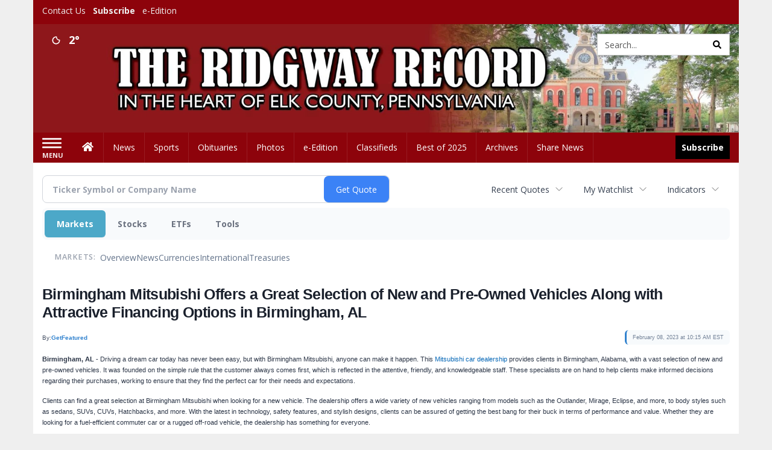

--- FILE ---
content_type: text/html; charset=utf-8
request_url: https://www.google.com/recaptcha/enterprise/anchor?ar=1&k=6LdF3BEhAAAAAEQUmLciJe0QwaHESwQFc2vwCWqh&co=aHR0cDovL2J1c2luZXNzLnJpZGd3YXlyZWNvcmQuY29tOjgw&hl=en&v=jdMmXeCQEkPbnFDy9T04NbgJ&size=invisible&anchor-ms=20000&execute-ms=15000&cb=x25kb1v0lhda
body_size: 46574
content:
<!DOCTYPE HTML><html dir="ltr" lang="en"><head><meta http-equiv="Content-Type" content="text/html; charset=UTF-8">
<meta http-equiv="X-UA-Compatible" content="IE=edge">
<title>reCAPTCHA</title>
<style type="text/css">
/* cyrillic-ext */
@font-face {
  font-family: 'Roboto';
  font-style: normal;
  font-weight: 400;
  font-stretch: 100%;
  src: url(//fonts.gstatic.com/s/roboto/v48/KFO7CnqEu92Fr1ME7kSn66aGLdTylUAMa3GUBHMdazTgWw.woff2) format('woff2');
  unicode-range: U+0460-052F, U+1C80-1C8A, U+20B4, U+2DE0-2DFF, U+A640-A69F, U+FE2E-FE2F;
}
/* cyrillic */
@font-face {
  font-family: 'Roboto';
  font-style: normal;
  font-weight: 400;
  font-stretch: 100%;
  src: url(//fonts.gstatic.com/s/roboto/v48/KFO7CnqEu92Fr1ME7kSn66aGLdTylUAMa3iUBHMdazTgWw.woff2) format('woff2');
  unicode-range: U+0301, U+0400-045F, U+0490-0491, U+04B0-04B1, U+2116;
}
/* greek-ext */
@font-face {
  font-family: 'Roboto';
  font-style: normal;
  font-weight: 400;
  font-stretch: 100%;
  src: url(//fonts.gstatic.com/s/roboto/v48/KFO7CnqEu92Fr1ME7kSn66aGLdTylUAMa3CUBHMdazTgWw.woff2) format('woff2');
  unicode-range: U+1F00-1FFF;
}
/* greek */
@font-face {
  font-family: 'Roboto';
  font-style: normal;
  font-weight: 400;
  font-stretch: 100%;
  src: url(//fonts.gstatic.com/s/roboto/v48/KFO7CnqEu92Fr1ME7kSn66aGLdTylUAMa3-UBHMdazTgWw.woff2) format('woff2');
  unicode-range: U+0370-0377, U+037A-037F, U+0384-038A, U+038C, U+038E-03A1, U+03A3-03FF;
}
/* math */
@font-face {
  font-family: 'Roboto';
  font-style: normal;
  font-weight: 400;
  font-stretch: 100%;
  src: url(//fonts.gstatic.com/s/roboto/v48/KFO7CnqEu92Fr1ME7kSn66aGLdTylUAMawCUBHMdazTgWw.woff2) format('woff2');
  unicode-range: U+0302-0303, U+0305, U+0307-0308, U+0310, U+0312, U+0315, U+031A, U+0326-0327, U+032C, U+032F-0330, U+0332-0333, U+0338, U+033A, U+0346, U+034D, U+0391-03A1, U+03A3-03A9, U+03B1-03C9, U+03D1, U+03D5-03D6, U+03F0-03F1, U+03F4-03F5, U+2016-2017, U+2034-2038, U+203C, U+2040, U+2043, U+2047, U+2050, U+2057, U+205F, U+2070-2071, U+2074-208E, U+2090-209C, U+20D0-20DC, U+20E1, U+20E5-20EF, U+2100-2112, U+2114-2115, U+2117-2121, U+2123-214F, U+2190, U+2192, U+2194-21AE, U+21B0-21E5, U+21F1-21F2, U+21F4-2211, U+2213-2214, U+2216-22FF, U+2308-230B, U+2310, U+2319, U+231C-2321, U+2336-237A, U+237C, U+2395, U+239B-23B7, U+23D0, U+23DC-23E1, U+2474-2475, U+25AF, U+25B3, U+25B7, U+25BD, U+25C1, U+25CA, U+25CC, U+25FB, U+266D-266F, U+27C0-27FF, U+2900-2AFF, U+2B0E-2B11, U+2B30-2B4C, U+2BFE, U+3030, U+FF5B, U+FF5D, U+1D400-1D7FF, U+1EE00-1EEFF;
}
/* symbols */
@font-face {
  font-family: 'Roboto';
  font-style: normal;
  font-weight: 400;
  font-stretch: 100%;
  src: url(//fonts.gstatic.com/s/roboto/v48/KFO7CnqEu92Fr1ME7kSn66aGLdTylUAMaxKUBHMdazTgWw.woff2) format('woff2');
  unicode-range: U+0001-000C, U+000E-001F, U+007F-009F, U+20DD-20E0, U+20E2-20E4, U+2150-218F, U+2190, U+2192, U+2194-2199, U+21AF, U+21E6-21F0, U+21F3, U+2218-2219, U+2299, U+22C4-22C6, U+2300-243F, U+2440-244A, U+2460-24FF, U+25A0-27BF, U+2800-28FF, U+2921-2922, U+2981, U+29BF, U+29EB, U+2B00-2BFF, U+4DC0-4DFF, U+FFF9-FFFB, U+10140-1018E, U+10190-1019C, U+101A0, U+101D0-101FD, U+102E0-102FB, U+10E60-10E7E, U+1D2C0-1D2D3, U+1D2E0-1D37F, U+1F000-1F0FF, U+1F100-1F1AD, U+1F1E6-1F1FF, U+1F30D-1F30F, U+1F315, U+1F31C, U+1F31E, U+1F320-1F32C, U+1F336, U+1F378, U+1F37D, U+1F382, U+1F393-1F39F, U+1F3A7-1F3A8, U+1F3AC-1F3AF, U+1F3C2, U+1F3C4-1F3C6, U+1F3CA-1F3CE, U+1F3D4-1F3E0, U+1F3ED, U+1F3F1-1F3F3, U+1F3F5-1F3F7, U+1F408, U+1F415, U+1F41F, U+1F426, U+1F43F, U+1F441-1F442, U+1F444, U+1F446-1F449, U+1F44C-1F44E, U+1F453, U+1F46A, U+1F47D, U+1F4A3, U+1F4B0, U+1F4B3, U+1F4B9, U+1F4BB, U+1F4BF, U+1F4C8-1F4CB, U+1F4D6, U+1F4DA, U+1F4DF, U+1F4E3-1F4E6, U+1F4EA-1F4ED, U+1F4F7, U+1F4F9-1F4FB, U+1F4FD-1F4FE, U+1F503, U+1F507-1F50B, U+1F50D, U+1F512-1F513, U+1F53E-1F54A, U+1F54F-1F5FA, U+1F610, U+1F650-1F67F, U+1F687, U+1F68D, U+1F691, U+1F694, U+1F698, U+1F6AD, U+1F6B2, U+1F6B9-1F6BA, U+1F6BC, U+1F6C6-1F6CF, U+1F6D3-1F6D7, U+1F6E0-1F6EA, U+1F6F0-1F6F3, U+1F6F7-1F6FC, U+1F700-1F7FF, U+1F800-1F80B, U+1F810-1F847, U+1F850-1F859, U+1F860-1F887, U+1F890-1F8AD, U+1F8B0-1F8BB, U+1F8C0-1F8C1, U+1F900-1F90B, U+1F93B, U+1F946, U+1F984, U+1F996, U+1F9E9, U+1FA00-1FA6F, U+1FA70-1FA7C, U+1FA80-1FA89, U+1FA8F-1FAC6, U+1FACE-1FADC, U+1FADF-1FAE9, U+1FAF0-1FAF8, U+1FB00-1FBFF;
}
/* vietnamese */
@font-face {
  font-family: 'Roboto';
  font-style: normal;
  font-weight: 400;
  font-stretch: 100%;
  src: url(//fonts.gstatic.com/s/roboto/v48/KFO7CnqEu92Fr1ME7kSn66aGLdTylUAMa3OUBHMdazTgWw.woff2) format('woff2');
  unicode-range: U+0102-0103, U+0110-0111, U+0128-0129, U+0168-0169, U+01A0-01A1, U+01AF-01B0, U+0300-0301, U+0303-0304, U+0308-0309, U+0323, U+0329, U+1EA0-1EF9, U+20AB;
}
/* latin-ext */
@font-face {
  font-family: 'Roboto';
  font-style: normal;
  font-weight: 400;
  font-stretch: 100%;
  src: url(//fonts.gstatic.com/s/roboto/v48/KFO7CnqEu92Fr1ME7kSn66aGLdTylUAMa3KUBHMdazTgWw.woff2) format('woff2');
  unicode-range: U+0100-02BA, U+02BD-02C5, U+02C7-02CC, U+02CE-02D7, U+02DD-02FF, U+0304, U+0308, U+0329, U+1D00-1DBF, U+1E00-1E9F, U+1EF2-1EFF, U+2020, U+20A0-20AB, U+20AD-20C0, U+2113, U+2C60-2C7F, U+A720-A7FF;
}
/* latin */
@font-face {
  font-family: 'Roboto';
  font-style: normal;
  font-weight: 400;
  font-stretch: 100%;
  src: url(//fonts.gstatic.com/s/roboto/v48/KFO7CnqEu92Fr1ME7kSn66aGLdTylUAMa3yUBHMdazQ.woff2) format('woff2');
  unicode-range: U+0000-00FF, U+0131, U+0152-0153, U+02BB-02BC, U+02C6, U+02DA, U+02DC, U+0304, U+0308, U+0329, U+2000-206F, U+20AC, U+2122, U+2191, U+2193, U+2212, U+2215, U+FEFF, U+FFFD;
}
/* cyrillic-ext */
@font-face {
  font-family: 'Roboto';
  font-style: normal;
  font-weight: 500;
  font-stretch: 100%;
  src: url(//fonts.gstatic.com/s/roboto/v48/KFO7CnqEu92Fr1ME7kSn66aGLdTylUAMa3GUBHMdazTgWw.woff2) format('woff2');
  unicode-range: U+0460-052F, U+1C80-1C8A, U+20B4, U+2DE0-2DFF, U+A640-A69F, U+FE2E-FE2F;
}
/* cyrillic */
@font-face {
  font-family: 'Roboto';
  font-style: normal;
  font-weight: 500;
  font-stretch: 100%;
  src: url(//fonts.gstatic.com/s/roboto/v48/KFO7CnqEu92Fr1ME7kSn66aGLdTylUAMa3iUBHMdazTgWw.woff2) format('woff2');
  unicode-range: U+0301, U+0400-045F, U+0490-0491, U+04B0-04B1, U+2116;
}
/* greek-ext */
@font-face {
  font-family: 'Roboto';
  font-style: normal;
  font-weight: 500;
  font-stretch: 100%;
  src: url(//fonts.gstatic.com/s/roboto/v48/KFO7CnqEu92Fr1ME7kSn66aGLdTylUAMa3CUBHMdazTgWw.woff2) format('woff2');
  unicode-range: U+1F00-1FFF;
}
/* greek */
@font-face {
  font-family: 'Roboto';
  font-style: normal;
  font-weight: 500;
  font-stretch: 100%;
  src: url(//fonts.gstatic.com/s/roboto/v48/KFO7CnqEu92Fr1ME7kSn66aGLdTylUAMa3-UBHMdazTgWw.woff2) format('woff2');
  unicode-range: U+0370-0377, U+037A-037F, U+0384-038A, U+038C, U+038E-03A1, U+03A3-03FF;
}
/* math */
@font-face {
  font-family: 'Roboto';
  font-style: normal;
  font-weight: 500;
  font-stretch: 100%;
  src: url(//fonts.gstatic.com/s/roboto/v48/KFO7CnqEu92Fr1ME7kSn66aGLdTylUAMawCUBHMdazTgWw.woff2) format('woff2');
  unicode-range: U+0302-0303, U+0305, U+0307-0308, U+0310, U+0312, U+0315, U+031A, U+0326-0327, U+032C, U+032F-0330, U+0332-0333, U+0338, U+033A, U+0346, U+034D, U+0391-03A1, U+03A3-03A9, U+03B1-03C9, U+03D1, U+03D5-03D6, U+03F0-03F1, U+03F4-03F5, U+2016-2017, U+2034-2038, U+203C, U+2040, U+2043, U+2047, U+2050, U+2057, U+205F, U+2070-2071, U+2074-208E, U+2090-209C, U+20D0-20DC, U+20E1, U+20E5-20EF, U+2100-2112, U+2114-2115, U+2117-2121, U+2123-214F, U+2190, U+2192, U+2194-21AE, U+21B0-21E5, U+21F1-21F2, U+21F4-2211, U+2213-2214, U+2216-22FF, U+2308-230B, U+2310, U+2319, U+231C-2321, U+2336-237A, U+237C, U+2395, U+239B-23B7, U+23D0, U+23DC-23E1, U+2474-2475, U+25AF, U+25B3, U+25B7, U+25BD, U+25C1, U+25CA, U+25CC, U+25FB, U+266D-266F, U+27C0-27FF, U+2900-2AFF, U+2B0E-2B11, U+2B30-2B4C, U+2BFE, U+3030, U+FF5B, U+FF5D, U+1D400-1D7FF, U+1EE00-1EEFF;
}
/* symbols */
@font-face {
  font-family: 'Roboto';
  font-style: normal;
  font-weight: 500;
  font-stretch: 100%;
  src: url(//fonts.gstatic.com/s/roboto/v48/KFO7CnqEu92Fr1ME7kSn66aGLdTylUAMaxKUBHMdazTgWw.woff2) format('woff2');
  unicode-range: U+0001-000C, U+000E-001F, U+007F-009F, U+20DD-20E0, U+20E2-20E4, U+2150-218F, U+2190, U+2192, U+2194-2199, U+21AF, U+21E6-21F0, U+21F3, U+2218-2219, U+2299, U+22C4-22C6, U+2300-243F, U+2440-244A, U+2460-24FF, U+25A0-27BF, U+2800-28FF, U+2921-2922, U+2981, U+29BF, U+29EB, U+2B00-2BFF, U+4DC0-4DFF, U+FFF9-FFFB, U+10140-1018E, U+10190-1019C, U+101A0, U+101D0-101FD, U+102E0-102FB, U+10E60-10E7E, U+1D2C0-1D2D3, U+1D2E0-1D37F, U+1F000-1F0FF, U+1F100-1F1AD, U+1F1E6-1F1FF, U+1F30D-1F30F, U+1F315, U+1F31C, U+1F31E, U+1F320-1F32C, U+1F336, U+1F378, U+1F37D, U+1F382, U+1F393-1F39F, U+1F3A7-1F3A8, U+1F3AC-1F3AF, U+1F3C2, U+1F3C4-1F3C6, U+1F3CA-1F3CE, U+1F3D4-1F3E0, U+1F3ED, U+1F3F1-1F3F3, U+1F3F5-1F3F7, U+1F408, U+1F415, U+1F41F, U+1F426, U+1F43F, U+1F441-1F442, U+1F444, U+1F446-1F449, U+1F44C-1F44E, U+1F453, U+1F46A, U+1F47D, U+1F4A3, U+1F4B0, U+1F4B3, U+1F4B9, U+1F4BB, U+1F4BF, U+1F4C8-1F4CB, U+1F4D6, U+1F4DA, U+1F4DF, U+1F4E3-1F4E6, U+1F4EA-1F4ED, U+1F4F7, U+1F4F9-1F4FB, U+1F4FD-1F4FE, U+1F503, U+1F507-1F50B, U+1F50D, U+1F512-1F513, U+1F53E-1F54A, U+1F54F-1F5FA, U+1F610, U+1F650-1F67F, U+1F687, U+1F68D, U+1F691, U+1F694, U+1F698, U+1F6AD, U+1F6B2, U+1F6B9-1F6BA, U+1F6BC, U+1F6C6-1F6CF, U+1F6D3-1F6D7, U+1F6E0-1F6EA, U+1F6F0-1F6F3, U+1F6F7-1F6FC, U+1F700-1F7FF, U+1F800-1F80B, U+1F810-1F847, U+1F850-1F859, U+1F860-1F887, U+1F890-1F8AD, U+1F8B0-1F8BB, U+1F8C0-1F8C1, U+1F900-1F90B, U+1F93B, U+1F946, U+1F984, U+1F996, U+1F9E9, U+1FA00-1FA6F, U+1FA70-1FA7C, U+1FA80-1FA89, U+1FA8F-1FAC6, U+1FACE-1FADC, U+1FADF-1FAE9, U+1FAF0-1FAF8, U+1FB00-1FBFF;
}
/* vietnamese */
@font-face {
  font-family: 'Roboto';
  font-style: normal;
  font-weight: 500;
  font-stretch: 100%;
  src: url(//fonts.gstatic.com/s/roboto/v48/KFO7CnqEu92Fr1ME7kSn66aGLdTylUAMa3OUBHMdazTgWw.woff2) format('woff2');
  unicode-range: U+0102-0103, U+0110-0111, U+0128-0129, U+0168-0169, U+01A0-01A1, U+01AF-01B0, U+0300-0301, U+0303-0304, U+0308-0309, U+0323, U+0329, U+1EA0-1EF9, U+20AB;
}
/* latin-ext */
@font-face {
  font-family: 'Roboto';
  font-style: normal;
  font-weight: 500;
  font-stretch: 100%;
  src: url(//fonts.gstatic.com/s/roboto/v48/KFO7CnqEu92Fr1ME7kSn66aGLdTylUAMa3KUBHMdazTgWw.woff2) format('woff2');
  unicode-range: U+0100-02BA, U+02BD-02C5, U+02C7-02CC, U+02CE-02D7, U+02DD-02FF, U+0304, U+0308, U+0329, U+1D00-1DBF, U+1E00-1E9F, U+1EF2-1EFF, U+2020, U+20A0-20AB, U+20AD-20C0, U+2113, U+2C60-2C7F, U+A720-A7FF;
}
/* latin */
@font-face {
  font-family: 'Roboto';
  font-style: normal;
  font-weight: 500;
  font-stretch: 100%;
  src: url(//fonts.gstatic.com/s/roboto/v48/KFO7CnqEu92Fr1ME7kSn66aGLdTylUAMa3yUBHMdazQ.woff2) format('woff2');
  unicode-range: U+0000-00FF, U+0131, U+0152-0153, U+02BB-02BC, U+02C6, U+02DA, U+02DC, U+0304, U+0308, U+0329, U+2000-206F, U+20AC, U+2122, U+2191, U+2193, U+2212, U+2215, U+FEFF, U+FFFD;
}
/* cyrillic-ext */
@font-face {
  font-family: 'Roboto';
  font-style: normal;
  font-weight: 900;
  font-stretch: 100%;
  src: url(//fonts.gstatic.com/s/roboto/v48/KFO7CnqEu92Fr1ME7kSn66aGLdTylUAMa3GUBHMdazTgWw.woff2) format('woff2');
  unicode-range: U+0460-052F, U+1C80-1C8A, U+20B4, U+2DE0-2DFF, U+A640-A69F, U+FE2E-FE2F;
}
/* cyrillic */
@font-face {
  font-family: 'Roboto';
  font-style: normal;
  font-weight: 900;
  font-stretch: 100%;
  src: url(//fonts.gstatic.com/s/roboto/v48/KFO7CnqEu92Fr1ME7kSn66aGLdTylUAMa3iUBHMdazTgWw.woff2) format('woff2');
  unicode-range: U+0301, U+0400-045F, U+0490-0491, U+04B0-04B1, U+2116;
}
/* greek-ext */
@font-face {
  font-family: 'Roboto';
  font-style: normal;
  font-weight: 900;
  font-stretch: 100%;
  src: url(//fonts.gstatic.com/s/roboto/v48/KFO7CnqEu92Fr1ME7kSn66aGLdTylUAMa3CUBHMdazTgWw.woff2) format('woff2');
  unicode-range: U+1F00-1FFF;
}
/* greek */
@font-face {
  font-family: 'Roboto';
  font-style: normal;
  font-weight: 900;
  font-stretch: 100%;
  src: url(//fonts.gstatic.com/s/roboto/v48/KFO7CnqEu92Fr1ME7kSn66aGLdTylUAMa3-UBHMdazTgWw.woff2) format('woff2');
  unicode-range: U+0370-0377, U+037A-037F, U+0384-038A, U+038C, U+038E-03A1, U+03A3-03FF;
}
/* math */
@font-face {
  font-family: 'Roboto';
  font-style: normal;
  font-weight: 900;
  font-stretch: 100%;
  src: url(//fonts.gstatic.com/s/roboto/v48/KFO7CnqEu92Fr1ME7kSn66aGLdTylUAMawCUBHMdazTgWw.woff2) format('woff2');
  unicode-range: U+0302-0303, U+0305, U+0307-0308, U+0310, U+0312, U+0315, U+031A, U+0326-0327, U+032C, U+032F-0330, U+0332-0333, U+0338, U+033A, U+0346, U+034D, U+0391-03A1, U+03A3-03A9, U+03B1-03C9, U+03D1, U+03D5-03D6, U+03F0-03F1, U+03F4-03F5, U+2016-2017, U+2034-2038, U+203C, U+2040, U+2043, U+2047, U+2050, U+2057, U+205F, U+2070-2071, U+2074-208E, U+2090-209C, U+20D0-20DC, U+20E1, U+20E5-20EF, U+2100-2112, U+2114-2115, U+2117-2121, U+2123-214F, U+2190, U+2192, U+2194-21AE, U+21B0-21E5, U+21F1-21F2, U+21F4-2211, U+2213-2214, U+2216-22FF, U+2308-230B, U+2310, U+2319, U+231C-2321, U+2336-237A, U+237C, U+2395, U+239B-23B7, U+23D0, U+23DC-23E1, U+2474-2475, U+25AF, U+25B3, U+25B7, U+25BD, U+25C1, U+25CA, U+25CC, U+25FB, U+266D-266F, U+27C0-27FF, U+2900-2AFF, U+2B0E-2B11, U+2B30-2B4C, U+2BFE, U+3030, U+FF5B, U+FF5D, U+1D400-1D7FF, U+1EE00-1EEFF;
}
/* symbols */
@font-face {
  font-family: 'Roboto';
  font-style: normal;
  font-weight: 900;
  font-stretch: 100%;
  src: url(//fonts.gstatic.com/s/roboto/v48/KFO7CnqEu92Fr1ME7kSn66aGLdTylUAMaxKUBHMdazTgWw.woff2) format('woff2');
  unicode-range: U+0001-000C, U+000E-001F, U+007F-009F, U+20DD-20E0, U+20E2-20E4, U+2150-218F, U+2190, U+2192, U+2194-2199, U+21AF, U+21E6-21F0, U+21F3, U+2218-2219, U+2299, U+22C4-22C6, U+2300-243F, U+2440-244A, U+2460-24FF, U+25A0-27BF, U+2800-28FF, U+2921-2922, U+2981, U+29BF, U+29EB, U+2B00-2BFF, U+4DC0-4DFF, U+FFF9-FFFB, U+10140-1018E, U+10190-1019C, U+101A0, U+101D0-101FD, U+102E0-102FB, U+10E60-10E7E, U+1D2C0-1D2D3, U+1D2E0-1D37F, U+1F000-1F0FF, U+1F100-1F1AD, U+1F1E6-1F1FF, U+1F30D-1F30F, U+1F315, U+1F31C, U+1F31E, U+1F320-1F32C, U+1F336, U+1F378, U+1F37D, U+1F382, U+1F393-1F39F, U+1F3A7-1F3A8, U+1F3AC-1F3AF, U+1F3C2, U+1F3C4-1F3C6, U+1F3CA-1F3CE, U+1F3D4-1F3E0, U+1F3ED, U+1F3F1-1F3F3, U+1F3F5-1F3F7, U+1F408, U+1F415, U+1F41F, U+1F426, U+1F43F, U+1F441-1F442, U+1F444, U+1F446-1F449, U+1F44C-1F44E, U+1F453, U+1F46A, U+1F47D, U+1F4A3, U+1F4B0, U+1F4B3, U+1F4B9, U+1F4BB, U+1F4BF, U+1F4C8-1F4CB, U+1F4D6, U+1F4DA, U+1F4DF, U+1F4E3-1F4E6, U+1F4EA-1F4ED, U+1F4F7, U+1F4F9-1F4FB, U+1F4FD-1F4FE, U+1F503, U+1F507-1F50B, U+1F50D, U+1F512-1F513, U+1F53E-1F54A, U+1F54F-1F5FA, U+1F610, U+1F650-1F67F, U+1F687, U+1F68D, U+1F691, U+1F694, U+1F698, U+1F6AD, U+1F6B2, U+1F6B9-1F6BA, U+1F6BC, U+1F6C6-1F6CF, U+1F6D3-1F6D7, U+1F6E0-1F6EA, U+1F6F0-1F6F3, U+1F6F7-1F6FC, U+1F700-1F7FF, U+1F800-1F80B, U+1F810-1F847, U+1F850-1F859, U+1F860-1F887, U+1F890-1F8AD, U+1F8B0-1F8BB, U+1F8C0-1F8C1, U+1F900-1F90B, U+1F93B, U+1F946, U+1F984, U+1F996, U+1F9E9, U+1FA00-1FA6F, U+1FA70-1FA7C, U+1FA80-1FA89, U+1FA8F-1FAC6, U+1FACE-1FADC, U+1FADF-1FAE9, U+1FAF0-1FAF8, U+1FB00-1FBFF;
}
/* vietnamese */
@font-face {
  font-family: 'Roboto';
  font-style: normal;
  font-weight: 900;
  font-stretch: 100%;
  src: url(//fonts.gstatic.com/s/roboto/v48/KFO7CnqEu92Fr1ME7kSn66aGLdTylUAMa3OUBHMdazTgWw.woff2) format('woff2');
  unicode-range: U+0102-0103, U+0110-0111, U+0128-0129, U+0168-0169, U+01A0-01A1, U+01AF-01B0, U+0300-0301, U+0303-0304, U+0308-0309, U+0323, U+0329, U+1EA0-1EF9, U+20AB;
}
/* latin-ext */
@font-face {
  font-family: 'Roboto';
  font-style: normal;
  font-weight: 900;
  font-stretch: 100%;
  src: url(//fonts.gstatic.com/s/roboto/v48/KFO7CnqEu92Fr1ME7kSn66aGLdTylUAMa3KUBHMdazTgWw.woff2) format('woff2');
  unicode-range: U+0100-02BA, U+02BD-02C5, U+02C7-02CC, U+02CE-02D7, U+02DD-02FF, U+0304, U+0308, U+0329, U+1D00-1DBF, U+1E00-1E9F, U+1EF2-1EFF, U+2020, U+20A0-20AB, U+20AD-20C0, U+2113, U+2C60-2C7F, U+A720-A7FF;
}
/* latin */
@font-face {
  font-family: 'Roboto';
  font-style: normal;
  font-weight: 900;
  font-stretch: 100%;
  src: url(//fonts.gstatic.com/s/roboto/v48/KFO7CnqEu92Fr1ME7kSn66aGLdTylUAMa3yUBHMdazQ.woff2) format('woff2');
  unicode-range: U+0000-00FF, U+0131, U+0152-0153, U+02BB-02BC, U+02C6, U+02DA, U+02DC, U+0304, U+0308, U+0329, U+2000-206F, U+20AC, U+2122, U+2191, U+2193, U+2212, U+2215, U+FEFF, U+FFFD;
}

</style>
<link rel="stylesheet" type="text/css" href="https://www.gstatic.com/recaptcha/releases/jdMmXeCQEkPbnFDy9T04NbgJ/styles__ltr.css">
<script nonce="sHOM537ybVwcIROA3cufSQ" type="text/javascript">window['__recaptcha_api'] = 'https://www.google.com/recaptcha/enterprise/';</script>
<script type="text/javascript" src="https://www.gstatic.com/recaptcha/releases/jdMmXeCQEkPbnFDy9T04NbgJ/recaptcha__en.js" nonce="sHOM537ybVwcIROA3cufSQ">
      
    </script></head>
<body><div id="rc-anchor-alert" class="rc-anchor-alert"></div>
<input type="hidden" id="recaptcha-token" value="[base64]">
<script type="text/javascript" nonce="sHOM537ybVwcIROA3cufSQ">
      recaptcha.anchor.Main.init("[\x22ainput\x22,[\x22bgdata\x22,\x22\x22,\[base64]/[base64]/[base64]/[base64]/[base64]/[base64]/[base64]/[base64]/[base64]/[base64]/[base64]/[base64]/[base64]/[base64]/[base64]\\u003d\\u003d\x22,\[base64]\\u003d\\u003d\x22,\[base64]/JHHCtsOvGMKcwrzDqMOaHhFkZlstw5jCvx0pwqDCssO7wq7CmcOOEx/Dhm18f3AFw4PDt8Kfbz1xwoTCoMKEb2YDbsKaIApKw4A1wrRHPcOEw75jwpvCggbClMOpCcOVAlUUG00TU8O1w74YT8O7wrY6wqs1a3U1woPDolJqworDp3XDrcKAE8KhwqV3bcKUDMOvVsOdwrjDh3tGwqPCv8O/w6Y1w4DDmcOsw57CtVDCqcODw7Q0Dw7DlMOYRjJ4AcKgw68lw7cPBxROwrstwqJGewrDmwMkFsKNG8OQacKZwo8Vw64SwpvDu2ZoQFbDi0cfw6JzEyhtGsKfw6bDkRMJanLCp1/CsMOtLcO2w7DDo8O6UjAIPT9aVQXDlGXCg0vDmwklw5FEw4Z5wotDXj8ZP8K/XTBkw6RIAjDChcKJMXbCosO5WMKrZMOgwoLCp8Kyw7Yqw5dDwpYea8OifsKRw73DoMOzwpYnCcKsw7JQwrXCisO+IcOmwrRmwqsedElyCjcjwp3CpcKFQ8K5w5Yqw77DnMKOIcOnw4rCnTfCmTfDtzQ6wpEmLsODwrPDs8K/w7/DqBLDizY/E8KPfQVKw7PDh8KvbMO6w4Zpw7JKwp/DiXbDhMOfH8OcZ3JQwqZyw5UXR3s2wqxxw7DCjAc6w5xiYsOCwrrDjcOkwp5RZ8O+QQJPwp8lZcO6w5PDhzLDtn0tFhdZwrQWwrXDucKrw7PDg8KNw7TDrMKNZMOlwoTDrkIQMcKSUcKxwoFYw5bDrMOwbFjDpcOeHBXCusOcbMOwBS1lw73Cgj7DuknDk8Kzw5/DisK1SUZhLsOdw6B6SW5QwpvDpwg7ccKaw7zChMKyFUPDqyxtfSfCgg7Dj8KdwpDCvzjCsMKfw6fCkn/[base64]/DtsOlB8KJVlzDrRPDv8KqeMO3O8O0w5zDlGt2w7LDlMKcORIQw6LDkTfDvkR/[base64]/Du2jDiA4xaSXDssKvTBJrw7/[base64]/w6TCjsOONAo4w67Cj27Cvh/CvE3CnT3DpXTDh1QuXSc8wrVCwoLDg2dIwoHCj8OcwrTDpcOewrk1wo0IMcOPwqd3KHY+w75RGsOjwotzw70mKEYOw7A/cyPCqsOFEgJswo/DlQDDmMKkwq/CiMK/wpTDhcKIIsKrcMK/wowPLTJuKA/CscKZYsOEacKRAcKWw63DliLCjA3DnnB3SGheNcKafCXChyLDiHbDmcOzFsOxBcObwok6TH7DsMOew4bDj8K9KcKewpBvw6LDuG3CvARxFnxSwqfDhMOjw5/[base64]/DgcOCWwbCkHlPwoYFwonCt8O/OwDDjsKRw4thw5vCrn/[base64]/[base64]/DtMOIJknDgMKEwo1jw7I3fRgPTW3DjsKoJcOiWTpxDMOcwrhSwojDgQTDuXUFwpfCtsOfCMOzO1vDoHJ6w5dUw6/DmsKhchnCr3tPV8OGwpTCqcKGS8O4wrPDvwvDvhIRYsKvbT1qA8KQacK8wrEFw401w4PCnMKjw4zCo3cxwp/CvVJvUcODwqU8C8KxP0YPR8OIw4XDkMOPw5PCuE/[base64]/Dm8O8wrXCn8KewpYbCgVjwpQMwr0oWwYhacKXB1bCtjxRXsO9wqcMw6lbw5vDowbCtsOgNWXDkcOJwpx9w742JsOcwqLCmVItEsK0wo5IcF/ChAxww53DlybDisKLK8KiJsKmIcOsw4Y8wqfCu8OOKsOyw5fCvMOFek0wwr4Mwr/DnMO5acOUwqNrwrnDt8KAw78MdkLCnsKkWMO2CMOWSH8Zw5lwbTcVwrDDncKDwog9Q8K4LsO/BsKBwoLDsVHClxxnwoHDhMKpw5DCrCPCjDBew5IsfDvCsiErG8Oaw5J2w7vDgMKtYA4vHcOKDMO0wrXDnsKiw5DDscOLKTzDtMKQSsKFw4DDsgnCpsKeD1Bfw58SwqnDv8KTw6EuLcKWQn/DscKRw5LChHDDhMO0V8OBw7BfK0QJDg5GKj9bwprDr8KcW3JGwqDDkRgswrFCasK1w6rCrsKEw4nCsnVYXgQOUhMOFS54w6zDmTwoVsKPw7kpw7/DvVNcCcOTL8K3BcKcwojCjsOIBFIFDlrDgXcTa8OKDSLDmjs7wp3CtMOTSsKXwqDDp2vDocOqwrJUwpVsQcKIw6HCjsOcw7ZNwo3Dn8K5wr3DjCnChzvCt1/[base64]/DkTwKwoEyZBXDuMKES8O5E8OTwq52w5nCh8OUIj5uVsKbC8OnY8KVMCBML8KHw4rCigjCm8O6wqwgCsO7B3YMRsOwwrTCp8Ouc8Ocw5omCcOQw5RYfkHDqEPDn8O/[base64]/[base64]/[base64]/BUMUPk/DlR8KRMKIw5Few63DqcOLNcKnw5ksw6ZjQV3CkcOew4YYGg/CtQFowpjDisKeDMOTwoxuCsKKw4nDucOtw73DugPCm8KdwptYbxHDoMKkasKeNsO4Yw95Ax1OMxXCpcKRw5vCgx7DsMKdwqJsQsK+wrltPcKOfcO4GsOWJnfDgzrDq8KyDDPDi8KsB2sUVcKlMwxuY8ONMhDDisKcw48hw7PCicKEwrUpwpcUwo/Du1vDkmjCt8KkNcKsExnCvsKTFF7Ch8KyKMOYw7c/w6JXbUUzw58JMSjCncKiw7/Dg0FFwocFdcKCB8KNBMK8wpJIEHx7wqDDhsKqW8Ojw6fCs8KDPGhAOMOUwqXDvsKWw7HCgsK1HkTDjcO9w7bCqEHDmXDDnVtfbH7DncKRwqRdX8KNw71eKMO0RMOJw7YibHHDgybCkU/CjUbCkcOZQSvDnxwjw5PCtTbCscO5C21Jw7DCrcK4w5J8w4UtDHd1cAJ2LcKSwrxtw7YNw63DgCdyw7ItwqhnwqA9wpLChMOuHcOaRkFCBMO0wp53GsKZw7LDncOdwoZsCMKZwqovcVsFWcO8TBrCs8KNwo8wwoQAw53DucOiNsKnch/DgcONwqo+EsODQSh1EsKRSC8kJlVrbMKbZHzCuQrDgyVLF0LCgzItwq5TwpU2w7DCj8KXw7TCgsKBbcKGPEHDllTDrj9uJcOefMK2S38Mw4/CuHFIIsOPwo5rwr11woRPwqhLw4nCg8OCM8KnccOZN2oWwqpgwpoWw5vDjTAPB2/[base64]/[base64]/Dmm1Rwp1wwozDl8Kjw6fCsRBiw5fCisOjJcK+w5PCp8OZw4swYR8IL8OQZ8OKLjQtwoRCA8Oyw7HDsBJpHAvCvMO7wosgO8OnTFnCr8K8KmpMwoFkw4DDoWrChm5PEDfDkMKLA8K/wrYBRyF4ICAuV8Kpw6VlJ8ObK8KeXj1Ew5DDnsKEwrUlO2rCrTTDvMKAHgRUWcKeGQHCgVHCv0lZUyMVw4jCrcOjwrHCsHjDgsOHwqcEBcK9w4/CukXCusKRS8Khw69HGMOZwpfDhEvDpDLClMKow7TCpzvDrMKWbcKiw6nChUUwHcKowrVtcMKGfCFrB8Kcw7ctwrBmw53DiWcuw4HDhWprbWEDBsKxHyQwCVrDsXZMTh1wCjMOSBDDtxTDqy/CrD7CqsK+HwTDpgfDt25jw7XChVg1wpk/w6HCiVzDhWpOSmPCpzcOwqTCgE7DqsOBaU7DhHFKwpQjL2HCvMKRw611w7nCuwYiJjwIwqERYcOdA1/[base64]/CvkjCgsOnwq/DtMKcwoTCm8OjBcKJQEILciXDr8O3wpvDsABoegt6NsOiO14Vwo/DnSDDtMOlwoDCrcOJw5fDoDvDpz4Kw7fCqTXDjEkNw5PClMOAX8K5w4TCk8OOw6QQw49YwoHCkgMOw4VSw4V/Z8KVwprDhcODMsK1wqnCgwjDo8KSwpvCmsKTLnTCsMObwp0bw59Aw5Apw4MFw63Dr0zCusKpw6TDg8Kvw6LDusOHw6dDwqDDkT/DtGgYwrXDgSzChMOELgJeBS/DrwDCr1AiL09vw7rClsK1wo/DvMKqFMOhJ2czw755w41Vw6/DssKcw70JFsOhTggQHcOGw4Ybw5gaZgFWw7EmWMOJw5Uewr7Co8Kqw6cFwobDoMOJX8OIDsKcRsK5wpfDp8O3wrg3cRheRlQ9T8K/w4TDqsOzw5fCrsOzwohlwpELanQtYG/DjyVSw60XN8ODwrfCvC3Di8K6XwTCj8KxwrfClMKKP8Oaw6rDo8O0w5DCs07Ck1E1wrnCkMOKwpF5w74aw4nCu8Kjw6EDUsKobsOlZcKiw5XDi1YoZBkqw4fCojsuwr/Cr8OQw4g/[base64]/w6HCvMOjUB/[base64]/Cpy4/P8KFA8OgwrBHYcOFUAINXTHCiAhXwpvDo8K5wrdhwooACgBhHWDCrk/DvMKww5MnWDZCwrbDuRvCtV5BYxgFccOTwox3CzdSLcOGwq3DoMOJVMOiw5UgHAElL8Oyw50FJ8K/w7jDosO5KsOMKAVQwqbCkXXDosK1Zn7DscKaSkpyw6zDrUfCvk/DpX0/wqVBwrgAw7FJwrLCigTCnB3Ckixfw4Vjw5ZVw4TCncKOwozCvMKjFWnDr8KtXAwNwrMKw4dew5FPw4EQaVFbw7HDpMO3w4/Cq8KYwqFPfGJYwq5zIFrClMOow7LCtcOGw7wvw6k6OU9yUSFcdXxowp1+wqnDnsOBw5XCnBjCicKuw6fDsCZTw6o9wpRVw7XDinnDicOOw4fDocO1w6LCsCsDYcKcTsKzwoZfIcKRwpvDlcKUAMOESsKGwqzChHc4w5Njw7DDgsORFsKwSzrCp8Okw4xqw7/[base64]/DrMKjalLDtMK0YsOWFsOjwpHDoBYpTxNQwozDjsOpwo5fwrfDoU/CsjjDj14Dw7PDr2/DhirCs0kbw7tOJXBVwq3DhS7CpcKzw53CoTfDi8OKFMKzIcK0w4tcUm8cw6xZwrQ8Ug3DunbClGzDkDfClS3CrsKuCcOJw5Qow4zDj0HDicKew6l7wo/DhsO4EGNELMOJMcKMwr8mwqkcwoc0alLCljPCjcOpfybCocOySU1Gwr9DMsKqw7ILw7xrPmg0w4jDvzbDmiLDm8O5TMORR0zCgzAmdMK/w6LDisOHwrDCnRNGfBzDq0TDjsOiw7fDoADCqXnCrMKyRDTDhDHDinjDuSfDjVzDjMKpwrM+SsKmfVTCnnAvCgDChcKMw6wLwrYjPMOXwrNkwpDCn8Kew45rwpjDh8KYw6LClF7DnjEgw7nClXDDtx1BFmR1LVIVwqI/S8Omwpkqw6R5wp3CsjnCsk0XCQ84wozCvMKKKl17wofDmcKxwobCh8OcJC7Cm8OHTQnCjjXDmUTDlsO4w7HCrXZPw601DSV+IcK1GXDDg2YufFDDosKRw5DDssKCIGXDi8KCwpd2PMKDw6TCocO8w5bCqcKuVMKiwpdSw54IwrXCjcKuwo/[base64]/DrcKAw4Mhw4NbBS7DnsO4w53DnCM3wrLCkA3Dg8OMcHcYw79kLcOSw4FUEMKIR8KoR8KtwpXCqMK6w7csZMKVw7sJIjfCsHsqFHTCrgdqacKjH8O2fAUDw4pFwqnDpMOGScOZw6/DncOWfsOKacOvB8K3w6rDs1TCpkUhQCd/[base64]/CgwLCpg/CoDkhWMOmcsKiw680JD4SNcKWwpLDqh0bXMKPw6VGU8KnM8KGwqAhwrV+wqxdw6nDuVHClMO9esKUTMO2BCfDgsKrwr9KIkfDtUtJw7Rgw7fDumg/w6w2QFFifkPCkR0jBcKLCMK5w6loS8O6w7/CmMO1wp8oJBDCucKSw4jDi8K0WcK6HVBgLzEdwqodw7Esw6Ryw6zCmR7CuMKZw44twqVhP8O4HTjCnQZ6wo/ChMOywrPCjnDCnV8Va8K2fcKgHcOZb8KDI3fCmxUpaTJ0VWrDnhl6w5fCi8ObcsK5w7pQScOHMMKsV8KdVnNiahJ6GifDhkcLwphXw6vDk1VpVMKuw5fDtcOUPsK2w41vNEEVFcOZwrrCsi/DlzzCosOTYVBvwqQMwpduUcKcdjLCrsOyw6DChHvCuVUnw4LDgEPClhTCvUISwpTDrcOkw7wjw5YxYcKUEEHCt8KMMMKywo7CrTkgwo/DvcK9D2o5VsOSZzsPH8KeOGfCh8K7w6PDnl0UKzgIw6jCusOnw7Mzw6/DqnbDsjMlw47DvQ9wwpFVVRUYM0PDicKpw7nCl8Kcw4RsEhPCoQpQwrdTVMKoW8K6wo3DjlQKcxjDj27DqXEEw6krw4bCqCtjQlNfLsKTwolpw6ZDwoEJw5LDhjjCmCvCiMKiwqDDtU86a8KSwpnDihk4T8Oqw4HDq8OJw7rDon3CvWVxfsOeJsK3E8Kww5/DosKiDghbwqLDiMODYnshGcK4PG/CjUgQwoh+WVFkVMO3bQfDo07Cn8OOLsOxWiDCpncCUMKCV8Kgw5LCulhIc8OuwqfCqcOgw5fDtD0Iw7ghbMOQw4ABXXzDrTYOAnRZw5EXwpEaacOnOzlZTcK/fVXDvGA6fMKEw6Yqw7rCksOcZsKTw7fDmMKXwpkANm/ClsKnwqjCm0HCvU8Hwos1w6psw6LDvVnCocOlEcKXw5ERMsKdN8K4wrVELcOZw4pFw5PDusKfw4LCiWrCvwNoXMOTw4EceRbCq8KUC8K4RcOCTyoiIUvDqsKmVj81XsO/YMO1w6khHkfDrl0zBClzwp4Aw6U8RsKabMOJw6zDnD7ChlpXZl/DjgfDj8OoLsKIeDY9w4gKfyTCrBRhwoIAw7zDqsK4aX3Cs0nDtMKKSMKTTsO3w6IzacOFJsKoUl7DpTJAAsOPwp/CixEow43DkcOpeMKrc8K0HmhFw5RTw783w6tVI2knQ0rDrAjDg8K3KSUQwo/CgcOUwrPDhyB2wpdqwoHDsg/CiCQrwobCvsOzM8K/EsKTw7ZSP8K5wq8bwpzClsKIZ0cfJMOJc8Kew53DuSEww6tvw6nCqG/DkQxjcsKEwqMaw5oLXHrDnMO+DV/DsmcPfcKLTlbDnFDCjU3Dl1JEFsKCCMKTwqjDncK+w7PCvcKmVsOfwrLCsF/Dr3fDkjR7wrlUw69rwox4D8Khw6PDqcKeKsKYwqXCpC7DrsKOUsKVwp7DpsOdw7bCg8Oew4ZewpMMw7lbXw7CvirCh1EhcsOWcMOCfMO8w6zChSo/w4NLeUnCrQY/wpQWLBfDrsK/wqzDn8KowozDoQV7w43Cn8KLF8O9w7BQw7USBsK9w5JCH8KpwofCuHfCksKTw7LCvQEvYsKwwoZJDBvDkMKOClHDhMOJFlh/d3rDplLCqhc0w7sdK8KcUMOaw5rCiMKhAEfDkMKWwpTDisKSw6N0w7N1YMKJw4TCvMK/wpvDgA7CpsOeByRDEnXDtsOSw6V/ARE+wpzDkGlcRsKow4swTsK5Q03CpAzCiGLCg0gXEDjDrsOowrhpM8OXOgvCi8KSOHJWwq7DmMKHwpLDgmXDnUJRw4EzasK9PMO8TjkKwpnCmw3DnMO+cmPDr3VKwpHDusKuwqIjCMOCR3rCucK1Hm7Cni1ACcO8YsK/wrTDmsK7QsKBNMOXI2VzwqHCjMKiw4DDhMKcEnvDqMOowogvFMKZw7jDkcKgw7AHDTPCoMK/IC4xfSXDncOHw5DCpsKVagx0fcOEFcOQwpY8woIDZiXDrcOvwogxwpHCj2HDs2LDscKvT8K+ehYCLsOCwo5XwpnDshDDl8OBUMOcWxfDo8OmVMK/[base64]/[base64]/DrQ50XGE6w6vDrEnChMKxwrDCiWtfwo16w5N3woVhdGPDnlTDo8OJw7HCqMKfSMK9G31HYTDDp8KQHgvDhA8DwoPDsEZMw44uAlp9WCBSwr3ClMKNIQ95wpjCh2dIw74nwprDisOzeC/ClcKSwpzCjUjDuQBHw6/CsMOGFsKPwrHCv8OTw7dUwrcNdMOHCcOdJsOlwqvDgsK0w7/DvBXClSDDscKoVcKywqzDscKnQ8Oiwr4ubTzCmgzDvUFUwqvClgh6wonDgMOZccKPfsONM3vCl2rCl8OTKcObwpRpw4fCp8KKwqrDmhUrKcOfAEPCiWfCt0XCiEjCvHYDwotMRsK1w5rDmsKiwq9TZlTCikBGO3vDhMOgYMKEIjVawohUXcO/[base64]/CiMKiw4gCw5vClcO0GW8SSnMVw6rCuxIdMAjCrgZhwp3Dr8Ojw74/U8KJw6FDwppGwpEkSCDClsKUwrBoccK9wow1RMKbwrx4wo3CvCFlCMKDwqfCksOVw5FbwrHDuQvDtmIMKzs+QmnDp8K+w4JhRV4Vw5rDjsKaw4rChl7CncKtRm5iwq7Cg09yAcKcwrXCpsODdcOAWsOwwqzCpQxGN2zCljrDi8Oow6XDn33Cv8KSO3/CrsKRw6M/[base64]/Co8Omw4RbIkDCr8KvTCAUwq8yTn/Cmn/DlsK0asKYH8OcYMKPwqrCjSTDvwzCmsKkwrUaw512C8Ogwr/CtF3Cn0PConrCuFbDoC/CjV3DgSI0AATDjA4+QRVwMMKpRhXDlcOUwrnDpMOAwrNtw5gUw57Drk7CiE9eRsKrHDscehvCiMOXBz/DgsOMwpXDjA9ZPXHCk8KtwpVgWsKpwrw/[base64]/wp/[base64]/w7vCt00Zw7kcdXg5AFRBWMKrHMOaM8OGS8O2fQUdwqEowpzCqsKdDsOjYMKVwq1vNsOzwoF6w6/ClcOCw6J0w6QcwqvDgzkCRzXDkMOPeMKywojDg8KSMMOlVcOAL0rDjcKrw7fCkjVCwpbCucKzFsKZw6caBcKpw7TCqh0HYFMZw7MYEkrChlMmw4DDk8Kqwrwow5jDncOkwo3DrsKFFW7Ck1rDhgzDgsO1w4BYNcKcUMKdwoFfESrCmXfCj3Qbwr57PWXCk8Ogw7/CqE09WX4ewqJ8w71dwodmEg3DkH7Dp3FvwqBYw50Bw4onw7TDsXvDhMOxwrLDvMK2KDUPw5DDuijDn8KSwqfClzjDvG44Ujt+w73Du0zDqSoKccOXU8K1wrY/DsO3wpXCtsKjJsKZHVR0al0OVcKsV8K7wpdnDWPCu8OYwqMMMX8dw4AXQQbCkWzDkmgGw4rDgsKYASXClgVxfcO2FcO9w7bDuC47w69nw43DnBtLAsOUw5LCnsOywq/CusOmwoEgN8Oswo0Twq3DmRJicmscIMOcwr/Dq8OOwprCvMOPb38YZnZFC8Ktwp5Lw7FNwpDDv8OMw57CrE9ww4dkwpnDksOPw5DCrcKHYDkkwo0INyowwq3DnwV4wrt4wr/[base64]/[base64]/DrlPDpWk1cnAMFg/DpQkpwrPDlsOCCSpTHcK2wqVId8KYw6vDmE8+SmAcTMO+Y8Kmwo/DiMO/wrEKw7nDoCTDpcORwrMJw45sw4IHR0jDl3Azw4nCnETDqcKsS8KQwqslwrXCjsK9e8KrScO9w5xMPhbCtxAoecKWQMOoQ8KhwpA/dzDCu8KyEMKow4nDqsKGwrVyIVJXwoPCpcOcEsO/wpRyOlTDsV/CmsOxTMKtDVsHwrrDvMKsw6NjTsKbwqEfLMK0wpAQLcKmw4dMc8OEOCQ0wqhEw4PCr8KPwoPCn8OrcsOXwpvDnGxbw7rDl0nCuMKSS8KQL8OZwpomCcKmJMK7w7IyfMOTw77Dt8K9WkQ7w5VTNcOGw4htwo5jwpTDsx3CmmzCicKAwqbCoMKBwq7Dn3/[base64]/[base64]/[base64]/Dl2V2O8KwwrXCpMORM8K7AMOUw4QiQcKfw5J/RMO5w7nDpRXCh8KKK1rDo8K8AcOOa8Oqw5/Dv8OJTh/DpsOlw4DCosOddcK6worDosOew7QqwrkVNjgSw61HTn4QUibDgXHDscOLHMKZXsOuw5sMHMOhP8K4w78lwqnCuMK5w7HDiyzDp8O9V8KpPhxGeEHDpMOxGMOAw6fCiMKYwrBaw4jCox4aDmPCmwggHEEvOFAGw783CMOYwphpDl7CkRLDj8Oww4lSwqcxP8KJO2/DkSIES8KdcTZZw5LCosOuaMKTWXVRw4h8Fy/[base64]/Dg8OOeTNaAsKpODDDvB7Ds8OwVMKIOx3DuMOWwr7DjhLCt8K/ahEjw7Z1RUPClWIXwolAIcKSwqI/EMOdfwfCjmhkwpslwrDDtGN3w5xLJ8OeZ2rCthXCtSpaPGxVwrhowpXCtk9+wqFnw45OYAbCssO6HcOLwqnCsEByZA9JEhXDp8OMw5jCksKHw6Z6esOkSU1DwprDgiNVw6vDicKjOQDDusKcwow/PHPCnQdJw5gowoLCiAowVcKpTUJzw4cvIMKawogkwoMdUMKBbcKrw6Z5VlTDhhnCkcKwD8KkBsKDCsK3w77CosKOwoQQw7PDsEoJw5TDgDPCm3JRw4E9L8ORIiDCgMOGwrzDqMOuacKtfcKVU20gw7Uiwoo/EsOTw6HClm7DrgR9KsK2DsKHwqzCusKEw5/CosKmwrPCjsKFbsKOOl0tIcKCcWLDjcOvwqoWPB9PBH3DtMOrw5/Dsztrw45vw5BSSDrCh8OAw6jCpsK0w7ofF8KIwq7DhG7DucKrKisDwofDgzEsMcOIw4UJw5Q9UcKARQdzTVc4w65iwoHCuScLw43Ct8KyMXjDisKOw7rDv8OQwqrCosKow49CwrZGw7XDiE5Cw6/Dqw8ewrjDucKNwrJvw6nCrQdnwpbCr2HChMKmwqUnw7Emf8ObAzdgwr7DiTXCimnDvXXDp0jCg8KjCkMcwoskw57Cij3CqcKrw6UAwpM2E8ODwpDCj8KrwovCkmEywq/Ct8OwTV4bwp/CuH5+Mm90w7TDjG4zCDXCkSbCsEXCu8OOwpHCm0HDj3XDmsKwB0sNwqDCpMKLw5bDhMOVFcOCwopsbXrDqWQnw5vDtG8kCMKKY8KVCwvCv8OPe8OmWsKiw51Ew5bCggLCp8KNW8OjPsO5w7N5HsKiw5YAwr3DicOgYmstccKjw7V4XsK4VU/Dp8O8wpVMYsOBw6LCiR7CrAwnwrovwrBiWMKDfsKkJRDDvXBmasOmwr3Dj8Kfw6HDkMKYw4bChQnCp2jCmsKwwo/CgcOew5TCny7Dk8K6FcKBSEfDl8Opwo/CrMOjw7XCp8O6w6IWS8Kww6xlcTUmwrVzwpMACMK8woTDtE/DtMOhw4nCk8O2TnRgwrYww6bCmcKswqU7N8K/Hl/DtsOhwr/Cq8OEw5PCiiLDhQ3CocOfw5XDssOMwoQfwrBtMMOXwqoMwo9SG8OSwr8KbcKew65vUcKzw7BKw6dsw4/CsgTDmRXCvDXCmsOfOcKWw6VawrDDlcOQDMOBCBQZCMKrfSt1I8OkCMKsDMOQFsOYwpHDg2zDgcKuw7zCpzDCogtZbSPCpAA4w45kw4oXwoPChQLDiB/DkMKwFMOMwoATwrnDlsKZw4TDpjUfVsOoJ8KEw7DCp8KjGhF0AnbCj3NQwoDDunx3w4/CpETCpVxQw4UUJkPClMORwokuw6HDthRMNMK+LcOVNcK5dwh7EMKsX8OHw5ZFCRvDqUTCmcKDT2sfZDJAwohAL8OBw44+w4jDkHcaw6fDshDCv8OZw6nDgivDqj/[base64]/[base64]/[base64]/[base64]/[base64]/w5/DkMKCBTfDpQAAw7NNIMKMwpXDn2ZrwrQkfsOIbGE4bFxmw47DvG8uScOnT8KHOEIVf0ZFGcOow67CusK/UcKVLyM2CSDClH8zSHfDsMKbwrHCnxvDk3PDisKJwpjCuxfCmBrCrMKUSMK8NsKAwpjCssO3P8KXfMO/w5rCmHLCgkfCnXsKw6HCu8OVBRNxwr3DiBpTw6EFw6tzwodtD2kBwogKw4VLVCdJf1LDg3fCm8OHdjg1wpgkQ03CnlE2HsKLGcOxwrDCgADCpcKUwobCh8O4YcO6aWLChAlKw5vDuWXDosOxw5AOwpTDm8K5ZgXDqR9uwo/[base64]/w49VwqTDshcJcGjCssOWDyByw4/CnMKrCT52wprCokjCrV0wOgnDrEESY0nCu0XDmhFoMFXCi8OKw6jClzvCnEszWMOww7c2VsKHwo0pw4zCvMOZFAh6wrzDtxrCpDXDqHfCnScpQcOrGsOgwpkGwp/[base64]/DlMOIwr3DhsKjw7QOw5bDvcO5w7TCjmTDoMOFwq3DpWvCmsOow5zDtcO0QU/DjcK1SsOPwpIaG8KSJMOHT8KsYGdWwrUbUsKsTTHDgHbCn1zCisOrOTLCg0fCs8OhwoHDn2PCpcODwqgcFS8kw6xRw6kDwqjCtcKfVMO9BsKlJ1fCmcKiVsOUbz5Vw4/DnMKgwqTDrMK7w67Dh8Ovw601wpzCpsOtbMKxBMO4w5URwqtowrM2FXTDuMOKNMOTw60OwqdOwqI5e3Rhw4NMw4BGE8OyNVtdwq3DssO+w6nCu8KVYATDvAHDtSTCjVXCnMKjAMOyCxXDi8OODcKgw4pcGX3DphjCuUTCiRBAwr/DrQ4ewrPCmsKLwq9UwpctIEXCssKfwqQ/TWodLMKuwqnDtMOdPcOlMsKbwqYSDsOMw6XDksKgUzJbw4jDshtsQwlyw4PCusOWDsOHeRTClnNewp1RJG7DuMO3w7NFIGN6C8OtwpwUe8KFcMK3wp5vw4NcZCbCmQpYwp7Cs8OrKD0Rw5Yhw7IoTsKHwqDCpEnDucKdW8OCwr/DtQIvA0TDhsOOwp/[base64]/CkVVWDnsWw7s5wpbDnyENw6AFw6NZw5vDnsOyUcKmc8O4wpPCt8KQwqHCo308w4vCjcOdBTMCMsKdeB3DuRHCpTnChcOIdsKUw4bDpMOkD0XCvcK0w7chKcKXw6bDumHCnsOuHWfDk07Csg/Dq2/DicOIw5tQw6nDvAnCtVs9wpZew4NYB8KsVMOkw4hfwohxwrPCkXzCojAIwrjDoAXDiA/[base64]/w5lpwoPCosOnWsOoZn8qwqAnM8KQw6rCgk3CicKmMMO0T1bDklVXJMOnwrMGwqzDssOkLUppdksawqMlwpFzQMOuw5oBwrXCl1h/wozDjXNkw5fDnTxgZMOTwrzDu8KTw6TDnAZ5BEbCpcKfTXB9ecK4ZwLCv2zCmMOIcnzCii4OflLDmBzCksOXwpDDpMOFakrDjyEKwpLDljsBwpHCvsK8wrVRwqPDvw0MfBLDssOWw7dpVMOvwrPDhHDDhcOhR1LChQ9hwr/ChsOiwqYrwrYaK8ObKUBMdsKuwqYXaMOle8Oiwr7CpcOywqzDmQFmYcKvdMK/WEXCvmhJwrQKwosEZcOUwr3Cmg/DsmF0FcK+S8K4w70jFGYHPyYzS8K/[base64]/[base64]/[base64]/[base64]/[base64]/CmMOGYSVZAcOIZXrCmsOXTcK4NTXCui03w4fCkcKAw47DlcKpw4sRYMOueD3DqcOZw652w63DtxnDu8OdbcOiO8KHf8K/[base64]/Cq8KFw48edsKcwq3DvMKbYMONNMOjw5xKXgQbwp/[base64]/[base64]/[base64]/DmsKNBMOuw4nDvGAhw6vDj8O+AFHCjcKswqzCmyUcdEpewoNqCsKoDQHCowLDrMK8BMKXGMO+woDDrwHDt8OWdMKTwrXDvcKoJsOJwrszw6zDqSVXfMKIwq9uYzDCpW/CksKawpDDh8Kmw5M2w63DgkQkAMKZw6dLw7o+w5ZQw6vDvMKqFcKow4bDr8OnTzk+QT7CoBNBMMORwpsxfDYrIE3Ct3vDoMKgwqEnK8K6wqkidMO0woHCksK8W8Kkwr1xwoR1w6nCqk/CkTLDtMO0I8KecsKSwpLDnV9HMnEtw5DDn8OFVMKPw7caKMO+fDvCucK/w4TCkQHCsMKyw4HCh8OpHMKSXilObcKhODkTwqcKw5vDp0lSw5Nqw7EjHQfDmcKswqN4K8Kfw4/[base64]/[base64]/DlsKYW2LDjUHDhsOUwoDDhsK8LMKYGMKqEsObQsO5w5bCgcKLwpLCvmR+CzoBUnVfdcKEDcOew7XDqsOzwoNAwqzCrE05IcKwTCxIBcOzUEpow6s9wrcCOcKcYcOQPMKza8OjN8K+w5MmQX/DqcOmw7ogYMKbwoZrw5bCoF7CucOXw7/[base64]/CssK2woI0w5J6wrLDksKdw4Z6UXR1DsK3J8OVwo8Ew7gdwp8CU8Oxwq5KwqVFwp8ow6vDvMKTf8OhWwZFw7/CscKGP8OzfBvCrcOOwrrDnMKIwpR1Q8Kzwo/DvX3DmMKywozDgcOIHsKNwp/CnMK5AsO1wpTDuMO8a8O9wrZvMcKTwpXClcOhfMOcEMOsWAjDp2c2w7xywqnCi8KCHsOdw5fCrQthwpzCh8Knw4wTZy3CpMOlcsKsworCtXfCsSkgwpovw74tw5BkIz7Ci2MqwqTChMKnVcKxQEXCjMKowr4Xw7LDpipYwqp/PwbCnCnCnTg9wrwRwq14w6N5d1rCtcOuw6N4YB9kT3IxZ1BJd8OROSAsw4JPwq7CnMOQwpZMI2NAw403JGRbwqPDpsOQC2HCo24rNcKSR2p2VcOJw7bDicOiwrktMsKCUn5nBcKaLMKV\x22],null,[\x22conf\x22,null,\x226LdF3BEhAAAAAEQUmLciJe0QwaHESwQFc2vwCWqh\x22,0,null,null,null,1,[21,125,63,73,95,87,41,43,42,83,102,105,109,121],[-439842,594],0,null,null,null,null,0,1,0,null,700,1,null,0,\[base64]/tzcYADoGZWF6dTZkEg4Iiv2INxgAOgVNZklJNBoZCAMSFR0U8JfjNw7/vqUGGcSdCRmc4owCGQ\\u003d\\u003d\x22,0,0,null,null,1,null,0,0],\x22http://business.ridgwayrecord.com:80\x22,null,[3,1,1],null,null,null,1,3600,[\x22https://www.google.com/intl/en/policies/privacy/\x22,\x22https://www.google.com/intl/en/policies/terms/\x22],\x226u417YV8tD7m9M9hzmBwpCCmUM1ciLlbzsrM5aS2FUs\\u003d\x22,1,0,null,1,1765268403419,0,0,[75,156,16,30,226],null,[224,250,208,187,85],\x22RC-LVGsjAyM0r4keg\x22,null,null,null,null,null,\x220dAFcWeA76enyA0arQJ3Z5atE7wqUkWw2o1mrFTiJLHdPB-4No8XQ5qcov4pvQSdDwPV_hvpIKoNUCsenrNyNlkqscYdibtCL75g\x22,1765351203393]");
    </script></body></html>

--- FILE ---
content_type: text/css
request_url: http://business.ridgwayrecord.com/widget/privatelabel/quote/watchlist_dynamic1.css
body_size: 671
content:
 /* Watchlist_dynamic1 CSS */ 

.invc .watchlist_dynamic1 TD.rowtitle A {
 text-align: left;
 line-height: 1.2em;
 height: 1.2em;
 overflow: hidden;
}
.invc .watchlist_dynamic1 TD {
 text-align: right;
}
.invc .watchlist_dynamic1 TD.last {
 white-space: nowrap;
}
.invc .watchlist_dynamic1 A {
 display: inline;
}

.invc .watchlist_dynamic1 .delay {
 display: inline;
 font-family: Arial, serif;
 font-size: 10px;
 font-style: italic;
 color: #444;
}
.invc .watchlist_dynamic1 TH {
 text-align: right;
 white-space: nowrap;
}
.invc .watchlist_dynamic1 TD.rowtitle {
 text-align: left;
 xwhite-space: nowrap;
}
.invc .watchlist_dynamic1 TH.rowtitle {
 text-align: left;
}


--- FILE ---
content_type: image/svg+xml
request_url: https://images.financialcontent.com/investcenter/fcon_dark.svg
body_size: 6201
content:
<?xml version="1.0" encoding="UTF-8"?>
<svg width="100%" height="100%" viewBox="0 0 807 223" xmlns="http://www.w3.org/2000/svg"
><g><path d="M45.227,65.333l37.694,-65.333l90.455,0l45.227,78.336l-45.227,78.336l-101.766,-0.049l0,-26.063l86.69,0l30.151,-52.224l-30.151,-52.224l-60.303,0l-22.622,39.221l-30.148,0Z" style="fill:#444;"/><path
        d="M95.401,173.849l-19.316,-30.152l19.316,-30.151l-22.368,0l-17.677,30.151l17.677,30.152l22.368,0Z"
        style="fill:#444;"/></g>
    <g><path d="M173.376,156.672l-37.694,65.333l-90.455,0l-45.227,-78.336l45.227,-78.336l101.766,0.048l0,26.064l-86.69,0l-30.152,52.224l30.152,52.224l60.303,0l22.622,-39.224l30.148,0.003Z" style="fill:#6eb4ff;"/>
        <path d="M123.201,48.156l19.317,30.152l-19.317,30.151l22.369,0l17.677,-30.151l-17.677,-30.152l-22.369,0Z"
              style="fill:#6eb4ff;"/></g>
    <path d="M261.018,110.937l0,-87.383l54.969,0l0,11.985l-36.783,0l0,26.57l30.23,0l0,12.044l-30.23,0l0,36.784l-18.186,0Z"
          style="fill:#6eb4ff;fill-rule:nonzero;"/>
    <path d="M332.267,110.937l0,-64.829l17.476,0l0,64.829l-17.476,0Zm0,-75.752l0,-14.584l17.476,0l0,14.584l-17.476,0Z"
          style="fill:#6eb4ff;fill-rule:nonzero;"/>
    <path d="M373.403,110.937l0,-64.829l17.477,0l0,12.222c5.707,-9.132 13.068,-13.698 22.082,-13.698c5.786,0 10.352,1.83 13.698,5.491c3.346,3.661 5.019,8.66 5.019,14.997l0,45.817l-17.477,0l0,-41.507c0,-7.361 -2.441,-11.041 -7.321,-11.041c-5.551,0 -10.884,3.916 -16.001,11.75l0,40.798l-17.477,0Z"
          style="fill:#6eb4ff;fill-rule:nonzero;"/>
    <path d="M486.395,103.97c-5.826,5.629 -12.065,8.443 -18.717,8.443c-5.668,0 -10.273,-1.732 -13.816,-5.196c-3.542,-3.463 -5.314,-7.951 -5.314,-13.461c0,-7.164 2.864,-12.685 8.591,-16.562c5.727,-3.877 13.924,-5.816 24.591,-5.816l4.665,0l0,-5.904c0,-6.731 -3.838,-10.096 -11.514,-10.096c-6.809,0 -13.698,1.929 -20.665,5.786l0,-12.045c7.912,-2.991 15.745,-4.487 23.5,-4.487c16.965,0 25.447,6.751 25.447,20.252l0,28.695c0,5.077 1.634,7.616 4.901,7.616c0.59,0 1.358,-0.079 2.302,-0.236l0.414,9.801c-3.7,1.102 -6.968,1.653 -9.802,1.653c-7.163,0 -11.769,-2.814 -13.816,-8.443l-0.767,0Zm0,-9.388l0,-13.166l-4.133,0c-11.297,0 -16.946,3.542 -16.946,10.627c0,2.402 0.817,4.419 2.451,6.052c1.633,1.634 3.651,2.451 6.052,2.451c4.093,0 8.285,-1.988 12.576,-5.964Z"
          style="fill:#6eb4ff;fill-rule:nonzero;"/>
    <path d="M527.531,110.937l0,-64.829l17.477,0l0,12.222c5.707,-9.132 13.068,-13.698 22.082,-13.698c5.786,0 10.352,1.83 13.698,5.491c3.346,3.661 5.019,8.66 5.019,14.997l0,45.817l-17.477,0l0,-41.507c0,-7.361 -2.441,-11.041 -7.321,-11.041c-5.55,0 -10.884,3.916 -16.001,11.75l0,40.798l-17.477,0Z"
          style="fill:#6eb4ff;fill-rule:nonzero;"/>
    <path d="M656.583,109.52c-7.243,1.929 -13.954,2.893 -20.134,2.893c-10.352,0 -18.53,-3.04 -24.532,-9.122c-6.003,-6.081 -9.004,-14.357 -9.004,-24.827c0,-10.589 3.089,-18.874 9.269,-24.858c6.18,-5.983 14.722,-8.974 25.625,-8.974c5.274,0 11.356,0.846 18.244,2.539l0,12.635c-7.164,-2.322 -12.891,-3.484 -17.181,-3.484c-5.235,0 -9.447,2.008 -12.636,6.023c-3.188,4.015 -4.782,9.348 -4.782,16c0,6.81 1.722,12.262 5.166,16.355c3.444,4.094 8.04,6.141 13.787,6.141c5.235,0 10.628,-1.142 16.178,-3.425l0,12.104Z"
          style="fill:#6eb4ff;fill-rule:nonzero;"/>
    <path d="M674.928,110.937l0,-64.829l17.477,0l0,64.829l-17.477,0Zm0,-75.752l0,-14.584l17.477,0l0,14.584l-17.477,0Z"
          style="fill:#6eb4ff;fill-rule:nonzero;"/>
    <path d="M747.83,103.97c-5.826,5.629 -12.065,8.443 -18.717,8.443c-5.668,0 -10.273,-1.732 -13.816,-5.196c-3.542,-3.463 -5.314,-7.951 -5.314,-13.461c0,-7.164 2.864,-12.685 8.591,-16.562c5.727,-3.877 13.924,-5.816 24.591,-5.816l4.665,0l0,-5.904c0,-6.731 -3.838,-10.096 -11.513,-10.096c-6.81,0 -13.698,1.929 -20.666,5.786l0,-12.045c7.912,-2.991 15.745,-4.487 23.5,-4.487c16.965,0 25.447,6.751 25.447,20.252l0,28.695c0,5.077 1.634,7.616 4.901,7.616c0.59,0 1.358,-0.079 2.302,-0.236l0.414,9.801c-3.7,1.102 -6.967,1.653 -9.802,1.653c-7.163,0 -11.769,-2.814 -13.816,-8.443l-0.767,0Zm0,-9.388l0,-13.166l-4.133,0c-11.297,0 -16.945,3.542 -16.945,10.627c0,2.402 0.816,4.419 2.45,6.052c1.633,1.634 3.651,2.451 6.052,2.451c4.093,0 8.285,-1.988 12.576,-5.964Z"
          style="fill:#6eb4ff;fill-rule:nonzero;"/>
    <rect x="788.966" y="17.708" width="17.477" height="93.229" style="fill:#6eb4ff;fill-rule:nonzero;"/>
    <path d="M294.968,186.515c-1.161,7.98 -3.628,11.173 -8.707,11.173c-5.949,0 -9.721,-8.344 -9.721,-20.097c0,-12.261 3.409,-19.081 9.286,-19.081c5.296,0 8.053,3.555 8.779,11.535l13.495,-3.047c-2.032,-11.536 -9.722,-17.92 -21.548,-17.92c-14.656,0 -23.797,11.1 -23.797,29.021c0,19.226 8.343,29.02 24.45,29.02c11.608,0 18.573,-6.021 21.693,-18.863l-13.93,-1.741Z"
          style="fill:#444;fill-rule:nonzero;"/>
    <path d="M366.722,149.078c-14.148,0 -24.088,8.706 -24.088,29.021c0,20.314 9.94,29.02 24.088,29.02c14.147,0 24.087,-8.706 24.087,-29.02c0,-20.315 -9.94,-29.021 -24.087,-29.021Zm0,48.61c-6.385,0 -9.94,-5.224 -9.94,-19.589c0,-14.366 3.555,-19.589 9.94,-19.589c6.384,0 9.939,5.223 9.939,19.589c0,14.365 -3.555,19.589 -9.939,19.589Z"
          style="fill:#444;fill-rule:nonzero;"/>
    <path d="M461.982,149.803l0,16.615c0,9.432 0.508,19.371 1.451,28.73l-0.653,0c-0.87,-3.917 -1.958,-7.835 -3.337,-11.608l-12.044,-33.737l-18.863,0l0,56.591l11.753,0l0,-15.091c0,-7.908 -0.435,-20.967 -1.378,-30.254l0.653,0c0.87,3.918 1.886,7.836 3.265,11.608l12.043,33.737l18.864,0l0,-56.591l-11.754,0Z"
          style="fill:#444;fill-rule:nonzero;"/>
    <path d="M553.543,149.803l-43.531,0l0,10.52l15.236,0l0,46.071l13.059,0l0,-46.071l15.236,0l0,-10.52Z"
          style="fill:#444;fill-rule:nonzero;"/>
    <path d="M602.878,196.599l0,-14.147l18.864,0l0,-9.432l-18.864,0l0,-13.422l20.968,0l0,-9.795l-34.027,0l0,56.591l34.68,0l0,-9.795l-21.621,0Z"
          style="fill:#444;fill-rule:nonzero;"/>
    <path d="M694.947,149.803l0,16.615c0,9.432 0.508,19.371 1.451,28.73l-0.653,0c-0.871,-3.917 -1.959,-7.835 -3.338,-11.608l-12.043,-33.737l-18.864,0l0,56.591l11.754,0l0,-15.091c0,-7.908 -0.436,-20.967 -1.379,-30.254l0.653,0c0.871,3.918 1.886,7.836 3.265,11.608l12.044,33.737l18.863,0l0,-56.591l-11.753,0Z"
          style="fill:#444;fill-rule:nonzero;"/>
    <path d="M786.507,149.803l-43.531,0l0,10.52l15.236,0l0,46.071l13.059,0l0,-46.071l15.236,0l0,-10.52Z"
          style="fill:#444;fill-rule:nonzero;"/></svg>


--- FILE ---
content_type: application/x-javascript
request_url: https://bloximages.newyork1.vip.townnews.com/ridgwayrecord.com/shared-content/art/tncms/templates/libraries/flex/components/template/resources/scripts/tnt.c7cd232a9076c196b2102839f349c060.js
body_size: 4172
content:
window.__tnt||(window.__tnt={}),__tnt.client=(function(t,r){return this.obj={},this.obj.userAgent=navigator.userAgent.toLowerCase(),this.obj.browser={name:(function(){var n=navigator.userAgent;return n.indexOf("Chrome")!==-1&&n.indexOf("Chromium")==-1&&n.indexOf("OPR")==-1&&n.indexOf("Edge")==-1&&n.indexOf("SamsungBrowser")==-1?"Chrome":n.indexOf("Safari")!==-1&&n.indexOf("Chrome")==-1&&n.indexOf("Chromium")==-1&&n.indexOf("Android")==-1?"Safari":n.indexOf("Firefox")!==-1&&n.indexOf("Seamonkey")==-1?"Firefox":/trident/i.test(n)?"IE":n.indexOf("OPR")!==-1?"Opera":n.indexOf("SamsungBrowser")!==-1?"Samsung Internet":n.indexOf("Edge")!==-1&&n.indexOf("Chrome")!==-1?"Edge":"Other"})()},this.obj.browser.version=(function(){if(this.obj.browser.name!="Other"){var n=this.obj.browser.name+"/";if(this.obj.browser.name=="Opera")var n="OPR/";if(this.obj.browser.name=="Safari")var n="Version/";var u=navigator.userAgent.indexOf(n),s=navigator.userAgent.substring(u+n.length),d=s.indexOf(" ");d>0&&(s=s.substring(0,d));var c=s.indexOf(".",2)>0?s.indexOf(".",2):s.indexOf(".",1),f=s.substring(0,c);return Number(f)}})(),this.obj.browser.minimumVersion={Chrome:61,Firefox:60,Safari:11,Edge:79,Opera:48,"Samsung Internet":8.2},this.obj.platform=t["eb.platform"]={win:/win/.test(this.obj.userAgent),mac:/mac/.test(this.obj.userAgent),touchDevice:(function(){try{return"ontouchstart"in document.documentElement}catch{return!1}})(),android:this.obj.userAgent.indexOf("android")>-1,ipad:!!(this.obj.userAgent.match(/ipad/i)||/Mac/.test(navigator.userAgent)&&navigator.maxTouchPoints&&navigator.maxTouchPoints>2),iphone:!!this.obj.userAgent.match(/iphone/i),ipod:!!this.obj.userAgent.match(/ipod/i),winphone:!!this.obj.userAgent.match(/Windows Phone/i),blackberry:!!this.obj.userAgent.match(/BlackBerry/i),webos:!!this.obj.userAgent.match(/webOS/i)},this.obj.platform.ios=this.obj.platform.ipad||this.obj.platform.ipod||this.obj.platform.iphone,this.obj.touchOnly=this.obj.platform.touchDevice&&(this.obj.platform.android||this.obj.platform.ios||this.obj.platform.winphone||this.obj.platform.blackberry||this.obj.platform.webos||this.obj.platform.silk),this.obj.clickEvent=this.obj.touchOnly?"touchend":"click",this.obj.capabilities={supportsCookies:!!navigator.cookieEnabled,supportsLocalStorage:function(){var n="test";try{return localStorage.setItem(n,n),localStorage.removeItem(n),!0}catch{return!1}},supportsFlash:function(){}},this.obj})(window),__tnt.user=(function(t,r){return this.obj={authToken:TNCMS.User.isLoggedIn()?!0:null,screenName:TNCMS.User.getScreenName(),avatar:Cookies.get("tncms-avatarurl"),remember:TNCMS.User.hasPersistentSession(),services:Cookies.get("tncms-services"),update:function(){__tnt.user.loggedIn=TNCMS.User.isLoggedIn()?!0:null,__tnt.user.authToken=TNCMS.User.isLoggedIn()?!0:null,__tnt.user.screenName=Cookies.get("tncms-screenname"),__tnt.user.remember=TNCMS.User.hasPersistentSession(),__tnt.user.services=Cookies.get("tncms-services"),__tnt&&__tnt.subscription&&__tnt.subscription.access&&__tnt.subscription.access.status&&(__tnt.subscription.access.status.data=null,__tnt.subscription.access.status.trigger(userStatus))}},this.obj.loggedIn=TNCMS.User.isLoggedIn(),this.obj})(window),__tnt.log=function(t){window.console&&console.log(t)},__tnt.deprecatedCheck=function(){if(document.body.dataset.browserCompatibilityModal!=="true")return!1;let t=document.querySelector("#browser-compatibility-modal .modal");(__tnt.client.browser.version<__tnt.client.browser.minimumVersion[__tnt.client.browser.name]||isNaN(__tnt.client.browser.minimumVersion[__tnt.client.browser.name])&&!this.obj.userAgent.match(/FBAN|FBAV/i))&&(sessionStorage.getItem("__tnt.deprecatedCheck")||$(t).modal("show")),$(t).on("hide.bs.modal",function(r){sessionStorage.setItem("__tnt.deprecatedCheck","1")})},__tnt.urlHash=function(t){var r=new RegExp("#.*[?&]"+t+"=([^&]+)(&|$)"),n=location.href.match(r);return n?n[1]:""},__tnt.isAuthor=!1,document.addEventListener("DOMContentLoaded",function(){if(document.body.dataset.authors!==void 0){var t=JSON.parse(document.body.dataset.authors);__tnt.user.loggedIn&&t.indexOf(__tnt.user.screenName)!==-1&&(__tnt.isAuthor=!0)}}),__tnt.trackEventLater=[],__tnt.trackEvent=function(t){jQuery.type(t)==="object"&&__tnt.trackEventLater.push(t)},__tnt.truncateStr=function(t,r,n){return t.length>r&&(n=n||"",t=t.substring(0,r)+n),t},__tnt.compareArray=function(t,r){if(!(typeof t>"u"||typeof r>"u")){typeof t=="string"&&(t=JSON.parse(t));var n=t.filter(function(u){return r.indexOf(u)>-1});return n.length>0}},__tnt.shuffleArray=function(t){for(var r=t.length,n,u;r!==0;)u=Math.floor(Math.random()*r),r-=1,n=t[r],t[r]=t[u],t[u]=n;return t},__tnt.loadScript=function(t){return new Promise(function(r,n){for(var u=document.getElementsByTagName("script"),s=null,d=0;d<u.length;d++)if(u[d].src&&u[d].src==t){s=u[d];break}if(s)r(s);else{var c=document.createElement("script");c.src=t,c.onload=function(){r(c)},c.onerror=function(){n(new Error("Script load error for "+t))},document.head.append(c)}})},__tnt.elementOnScreen=function(t,s){if($(t).length===0)return!1;var n=$(t),u=$(window),s=s||5,d=u.scrollTop(),c=d+u.height(),f=n.offset().top-s,m=f+n.height()-s;return c>=f&&d<=m},__tnt.outerHeight=function(t,r){var n,u,s=0;return typeof t=="string"?n=document.querySelector(t):typeof t=="object"&&(n=t),n!==null?(u=n.offsetHeight,r===!0&&(s=parseInt(document.defaultView.getComputedStyle(n,"").getPropertyValue("margin-top"))+parseInt(document.defaultView.getComputedStyle(n,"").getPropertyValue("margin-bottom"))),u+s):0},__tnt.dmp={},__tnt.dmp.audienceExtractedLotame=function(t){var r=new CustomEvent("tnt-dmp-audience-extracted-lotame",{detail:{userAudience:t}});window.dispatchEvent(r)},__tnt.dmp.audienceExtractedSegment=function(t){var r=new CustomEvent("tnt-dmp-audience-extracted-segment",{detail:{userAudience:t}});window.dispatchEvent(r)},__tnt.dmp.behaviorRec=function(t){var r=new CustomEvent("tnt-dmp-behavior-rec",{detail:{userAudience:t}});window.dispatchEvent(r)},__tnt.isPreview=function(){return window.location.pathname.indexOf("/tncms/admin/action/main/preview/site")},__tnt.scrubUrl=function(t){if(location.href.indexOf("tncms/admin")==-1)return t;var r=location.href.split("/")[3],n="https://www."+r,u="https://"+r,s,d=new RegExp("https://admin[-.].*?.(com|net)/"+r,"g");return t.charAt(0)=="/"&&t.indexOf("/"+r+"/tncms/admin/action/main/preview/site")==-1||/^https:\/\/admin[\-\.].*?\.(com|net)/.test(t)==!0&&t.indexOf("/shared-content/")==-1&&d.test(t)==!1?s="/"+r+"/tncms/admin/action/main/preview/site/-"+t.replace(/https:\/\/admin[\-\.].*?\.(com|net)/,""):t.indexOf("http://www."+r)==0?s="/"+r+"/tncms/admin/action/main/preview/site/-"+t.replace("http://www."+r,""):t.indexOf(n)==0?s="/"+r+"/tncms/admin/action/main/preview/site/-"+t.replace(n,""):t.indexOf("us-corp-qa-3")!=-1?s="/"+r+"/tncms/admin/action/main/preview/site/-"+t.replace(u,""):s=t,s},__tnt.scrubElem=function(t,r){if(__tnt.isPreview){if(r||(r="a"),t.content){var n=t;t=t.content}t.querySelectorAll(r).forEach(function(u){let s=u.getAttribute("href");u.setAttribute("href",__tnt.scrubUrl(s))}),n&&(n.content=t,t=n)}return t},__tnt.events={},__tnt.events.exception=new CustomEvent("BLOXException",{detail:{}}),__tnt.events.signedIn=new CustomEvent("BLOXUserSignedIn",{detail:{method:"password",type:"organic",hostname:window.location.hostname}}),__tnt.events.signedUp=new CustomEvent("BLOXUserSignedUp",{detail:{method:"password",type:"organic",hostname:window.location.hostname}}),window.addEventListener("BLOXUserSignedIn",function(t){window.dataLayer&&dataLayer.push({event:"User Signed In",properties:t.detail})}),window.addEventListener("BLOXUserSignedUp",function(t){window.dataLayer&&dataLayer.push({event:"User Signed Up",properties:t.detail})}),__tnt.waitForGppReady=function(t={}){const{maxAttempts:r=5,delay:n=400,readyTimeout:u=3e3}=t;return new Promise(function(s,d){let c=0,f=null,m=!1;function p(){typeof window.__gpp=="function"?window.__gpp("ping",function(g,h){h&&g.signalStatus==="ready"?s(g):m||(window.__gpp("addEventListener",function(l){l.eventName==="signalStatus"&&l.data==="ready"&&(clearTimeout(f),s(g))}),f=setTimeout(function(){d(new Error('GPP API did not reach "ready" state within timeout'))},u))}):c<r?(c++,setTimeout(p,n)):d(new Error("GPP API not available"))}p()})},__tnt.template=function(t,r,n,u,s){var d="";if(t)if(typeof n>"u"&&(n=!1),t.nodeName=="TEMPLATE"){if("content"in document.createElement("template"))d=document.importNode(t.content,!0);else{d=document.createDocumentFragment();var c=t.childNodes;for(i=0;i<c.length;i++)d.appendChild(c[i].cloneNode(!0))}Array.isArray(u)&&u.forEach(function(f){var m=d;if(f&&(m=d.querySelectorAll(f.element),f.first&&(m=m.slice(0,1))),m){if(f.attr)for(a=0;a<f.attr.length;a++)for(e=0;e<m.length;e++)m[e].setAttribute(f.attr[a].attr,f.attr[a].value);if(f.html)for(i=0;i<m.length;i++)m[i].innerHTML=f.html}}),typeof s=="function"&&s(d),r&&(n?r.insertBefore(d,r.firstChild):r.appendChild(d))}else __tnt.log("__tnt.template - no valid template element found - update to use template tag");else __tnt.log("__tnt.template - no template element found");return d},__tnt.youtube=(function(t,r){var n,u=0;return o={},o.create=[],o.playing=!1,o.state={change:function(s){switch(s.data){case YT.PlayerState.ENDED:clearInterval(n);break;case YT.PlayerState.PLAYING:s.target!=o.playing&&o.state.pause(),o.playing=s.target,o.playing.playerInfo.currentTime>1&&o.videoDataEvent(o.playing,"video_resumed"),n=setInterval(function(){o.videoDataEvent(o.playing)},1e3);break;case YT.PlayerState.PAUSED:o.videoDataEvent(o.playing,"video_paused"),clearInterval(n);break}},pause:function(){o.playing&&typeof o.playing.pauseVideo=="function"?o.playing.pauseVideo():console.log("TNT: o.playing.pauseVideo is not available")}},o.players={register:function(s){if(o.create.length===0){var d=document.createElement("script");d.src="https://www.youtube.com/iframe_api";var c=document.getElementsByTagName("script")[0];c.parentNode.insertBefore(d,c)}o.create.push(s)},init:function(){o.create.length>0&&(__tnt.log("  Players:"),$.each(o.create,function(s,d){__tnt.log("    "+d),new YT.Player(d,{events:{onStateChange:o.state.change}});var c=document.getElementById(d),f=function(p,g){p[0].isIntersecting?c.dataset.visible="true":c.dataset.visible="false"},m=new IntersectionObserver(f);m.observe(c)}))}},o.videoDataEvent=function(s,d){var c="",f="video",m="",p="",g=s.playerInfo.duration,h=s.playerInfo.currentTime,l=Math.round(100-(g-Math.floor(h))/g*100),v=!1;if(l>=5&&l<=10?(l=10,v=!0):l>=20&&l<=25?(l=25,v=!0):l>=45&&l<=50?(l=50,v=!0):l>=70&&l<=75?(l=75,v=!0):l>=95&&l<=100&&(l=100),d=="video_paused")c="video_paused",m="video paused",p=o.playing.h.dataset.title+":"+o.playing.h.dataset.uuid,h=g/100*l;else if(h<=1)c="video_start",m="video start",p=o.playing.h.dataset.title+":"+o.playing.h.dataset.uuid,h=0;else if(l==100)clearInterval(n),c="video_complete",m="video ended",p=o.playing.h.dataset.title+":"+o.playing.h.dataset.uuid,h=g;else if(d=="video_resumed")c="video_resumed",m="video resumed",p=o.playing.h.dataset.title+":"+o.playing.h.dataset.uuid,h=g/100*l;else if(v)if(l>u)u=l,c="video_progress",m="video progress",p=l+":"+o.playing.h.dataset.title+":"+o.playing.h.dataset.uuid,h=g/100*l;else return;else return;var _=new CustomEvent("tntVideoData",{detail:{video_uuid:o.playing.h.dataset.uuid,video_title:o.playing.h.dataset.title,video_provider:"youtube",video_duration:Math.round(g),video_url:s.playerInfo.videoUrl,video_current_time:Math.round(h),video_progress:l,visible:o.playing.h.dataset.visible}});dispatchEvent(_),dataLayer.push({event:"tncms.event.trigger","tncms.event.trigger.category":f,"tncms.event.trigger.action":m,"tncms.event.trigger.label":p,"tncms.event.trigger.value":"1","tncms.event.trigger.name":c,"tncms.event.trigger.video_uuid":o.playing.h.dataset.uuid,"tncms.event.trigger.video_title":o.playing.h.dataset.title,"tncms.event.trigger.video_provider":"youtube","tncms.event.trigger.video_url":s.playerInfo.videoUrl,"tncms.event.trigger.video_duration":Math.round(g),"tncms.event.trigger.video_current_time":Math.round(h),"tncms.event.trigger.video_percent":l,"tncms.event.trigger.visible":o.playing.h.dataset.visible})},o})(window);function onYouTubeIframeAPIReady(){jQuery(window).load(function(){__tnt.log("Init YT:"),__tnt.youtube.players.init()})}window.addEventListener("BLOXFileDownload",function(t){if(window.dataLayer){var r={};r.action=t.detail.action||"fileDownload",t.detail.category&&(r.category=t.detail.category),t.detail.label&&(r.label=t.detail.label),t.detail.link_text&&(r.link_text=t.detail.link_text),t.detail.link_url&&(r.link_url=t.detail.link_url),dataLayer.push({event:"tncms.event.trigger",tncms:{event:{trigger:r}}})}});
//# sourceMappingURL=tnt.c7cd232a9076c196b2102839f349c060.js.map
